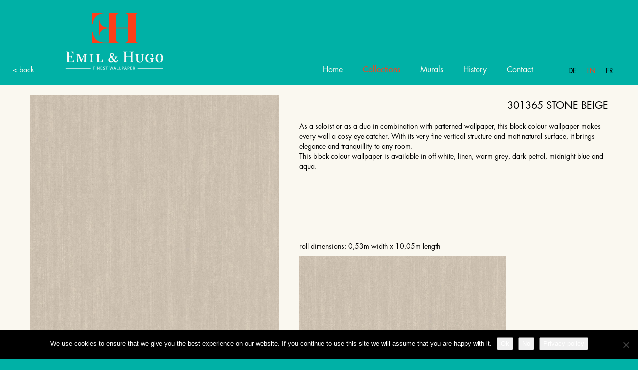

--- FILE ---
content_type: text/html; charset=UTF-8
request_url: https://emil-hugo.de/en/collections/moana/301365-stone-beige/
body_size: 9157
content:
<!DOCTYPE html>
<!--[if lt IE 7]>  <html class="no-js lt-ie9 lt-ie8 lt-ie7" lang="en-GB"> <![endif]-->
<!--[if IE 7]>     <html class="no-js lt-ie9 lt-ie8" lang="en-GB"> <![endif]-->
<!--[if IE 8]>     <html class="no-js lt-ie9" lang="en-GB"> <![endif]-->
<!--[if gt IE 8]><!--> <html class="no-js" lang="en-GB"> <!--<![endif]-->
	<head>
		<meta charset="UTF-8">
		<meta http-equiv="X-UA-Compatible" content="IE=edge,chrome=1">
		<meta name="title" content="">
		<meta name="language" content="de">
		<meta name="publisher" content="s">
		<meta name="description" content="">
		<meta name="keywords" content="">
		<meta name="page-topic" content="">
		<meta name="rating" content="general">
		<meta name="robots" content="index,follow">
		<title>301365 Stone Beige | Emil Hugo</title>
		<meta name="viewport" content="width=device-width">
		<link rel="shortcut icon" href="/favicon.ico" type="image/x-icon">
		<link rel="profile" href="http://gmpg.org/xfn/11">
		<link rel="pingback" href="https://emil-hugo.de/xmlrpc.php">
		<link rel="stylesheet" type="text/css" href="/wp-content/themes/bootstrap-basic-child/css/MyFontsWebfontsKit.css">
		<!--wordpress head-->
		<title>301365 Stone Beige | Emil Hugo</title>
<meta name='robots' content='max-image-preview:large' />
<link rel="alternate" href="https://emil-hugo.de/kollektionen/moana/301365-stone-beige-2/" hreflang="de" />
<link rel="alternate" href="https://emil-hugo.de/en/collections/moana/301365-stone-beige/" hreflang="en" />
<link rel="alternate" href="https://emil-hugo.de/fr/collections-2/moana/301365-stone-beige/" hreflang="fr" />
<link rel="alternate" type="application/rss+xml" title="Emil Hugo &raquo; Feed" href="https://emil-hugo.de/en/feed/" />
<link rel="alternate" type="application/rss+xml" title="Emil Hugo &raquo; Comments Feed" href="https://emil-hugo.de/en/comments/feed/" />
<link rel="alternate" title="oEmbed (JSON)" type="application/json+oembed" href="https://emil-hugo.de/wp-json/oembed/1.0/embed?url=https%3A%2F%2Femil-hugo.de%2Fen%2Fcollections%2Fmoana%2F301365-stone-beige%2F&#038;lang=en" />
<link rel="alternate" title="oEmbed (XML)" type="text/xml+oembed" href="https://emil-hugo.de/wp-json/oembed/1.0/embed?url=https%3A%2F%2Femil-hugo.de%2Fen%2Fcollections%2Fmoana%2F301365-stone-beige%2F&#038;format=xml&#038;lang=en" />
<style id='wp-img-auto-sizes-contain-inline-css' type='text/css'>
img:is([sizes=auto i],[sizes^="auto," i]){contain-intrinsic-size:3000px 1500px}
/*# sourceURL=wp-img-auto-sizes-contain-inline-css */
</style>
<style id='wp-emoji-styles-inline-css' type='text/css'>

	img.wp-smiley, img.emoji {
		display: inline !important;
		border: none !important;
		box-shadow: none !important;
		height: 1em !important;
		width: 1em !important;
		margin: 0 0.07em !important;
		vertical-align: -0.1em !important;
		background: none !important;
		padding: 0 !important;
	}
/*# sourceURL=wp-emoji-styles-inline-css */
</style>
<style id='wp-block-library-inline-css' type='text/css'>
:root{--wp-block-synced-color:#7a00df;--wp-block-synced-color--rgb:122,0,223;--wp-bound-block-color:var(--wp-block-synced-color);--wp-editor-canvas-background:#ddd;--wp-admin-theme-color:#007cba;--wp-admin-theme-color--rgb:0,124,186;--wp-admin-theme-color-darker-10:#006ba1;--wp-admin-theme-color-darker-10--rgb:0,107,160.5;--wp-admin-theme-color-darker-20:#005a87;--wp-admin-theme-color-darker-20--rgb:0,90,135;--wp-admin-border-width-focus:2px}@media (min-resolution:192dpi){:root{--wp-admin-border-width-focus:1.5px}}.wp-element-button{cursor:pointer}:root .has-very-light-gray-background-color{background-color:#eee}:root .has-very-dark-gray-background-color{background-color:#313131}:root .has-very-light-gray-color{color:#eee}:root .has-very-dark-gray-color{color:#313131}:root .has-vivid-green-cyan-to-vivid-cyan-blue-gradient-background{background:linear-gradient(135deg,#00d084,#0693e3)}:root .has-purple-crush-gradient-background{background:linear-gradient(135deg,#34e2e4,#4721fb 50%,#ab1dfe)}:root .has-hazy-dawn-gradient-background{background:linear-gradient(135deg,#faaca8,#dad0ec)}:root .has-subdued-olive-gradient-background{background:linear-gradient(135deg,#fafae1,#67a671)}:root .has-atomic-cream-gradient-background{background:linear-gradient(135deg,#fdd79a,#004a59)}:root .has-nightshade-gradient-background{background:linear-gradient(135deg,#330968,#31cdcf)}:root .has-midnight-gradient-background{background:linear-gradient(135deg,#020381,#2874fc)}:root{--wp--preset--font-size--normal:16px;--wp--preset--font-size--huge:42px}.has-regular-font-size{font-size:1em}.has-larger-font-size{font-size:2.625em}.has-normal-font-size{font-size:var(--wp--preset--font-size--normal)}.has-huge-font-size{font-size:var(--wp--preset--font-size--huge)}.has-text-align-center{text-align:center}.has-text-align-left{text-align:left}.has-text-align-right{text-align:right}.has-fit-text{white-space:nowrap!important}#end-resizable-editor-section{display:none}.aligncenter{clear:both}.items-justified-left{justify-content:flex-start}.items-justified-center{justify-content:center}.items-justified-right{justify-content:flex-end}.items-justified-space-between{justify-content:space-between}.screen-reader-text{border:0;clip-path:inset(50%);height:1px;margin:-1px;overflow:hidden;padding:0;position:absolute;width:1px;word-wrap:normal!important}.screen-reader-text:focus{background-color:#ddd;clip-path:none;color:#444;display:block;font-size:1em;height:auto;left:5px;line-height:normal;padding:15px 23px 14px;text-decoration:none;top:5px;width:auto;z-index:100000}html :where(.has-border-color){border-style:solid}html :where([style*=border-top-color]){border-top-style:solid}html :where([style*=border-right-color]){border-right-style:solid}html :where([style*=border-bottom-color]){border-bottom-style:solid}html :where([style*=border-left-color]){border-left-style:solid}html :where([style*=border-width]){border-style:solid}html :where([style*=border-top-width]){border-top-style:solid}html :where([style*=border-right-width]){border-right-style:solid}html :where([style*=border-bottom-width]){border-bottom-style:solid}html :where([style*=border-left-width]){border-left-style:solid}html :where(img[class*=wp-image-]){height:auto;max-width:100%}:where(figure){margin:0 0 1em}html :where(.is-position-sticky){--wp-admin--admin-bar--position-offset:var(--wp-admin--admin-bar--height,0px)}@media screen and (max-width:600px){html :where(.is-position-sticky){--wp-admin--admin-bar--position-offset:0px}}

/*# sourceURL=wp-block-library-inline-css */
</style><style id='global-styles-inline-css' type='text/css'>
:root{--wp--preset--aspect-ratio--square: 1;--wp--preset--aspect-ratio--4-3: 4/3;--wp--preset--aspect-ratio--3-4: 3/4;--wp--preset--aspect-ratio--3-2: 3/2;--wp--preset--aspect-ratio--2-3: 2/3;--wp--preset--aspect-ratio--16-9: 16/9;--wp--preset--aspect-ratio--9-16: 9/16;--wp--preset--color--black: #000000;--wp--preset--color--cyan-bluish-gray: #abb8c3;--wp--preset--color--white: #ffffff;--wp--preset--color--pale-pink: #f78da7;--wp--preset--color--vivid-red: #cf2e2e;--wp--preset--color--luminous-vivid-orange: #ff6900;--wp--preset--color--luminous-vivid-amber: #fcb900;--wp--preset--color--light-green-cyan: #7bdcb5;--wp--preset--color--vivid-green-cyan: #00d084;--wp--preset--color--pale-cyan-blue: #8ed1fc;--wp--preset--color--vivid-cyan-blue: #0693e3;--wp--preset--color--vivid-purple: #9b51e0;--wp--preset--gradient--vivid-cyan-blue-to-vivid-purple: linear-gradient(135deg,rgb(6,147,227) 0%,rgb(155,81,224) 100%);--wp--preset--gradient--light-green-cyan-to-vivid-green-cyan: linear-gradient(135deg,rgb(122,220,180) 0%,rgb(0,208,130) 100%);--wp--preset--gradient--luminous-vivid-amber-to-luminous-vivid-orange: linear-gradient(135deg,rgb(252,185,0) 0%,rgb(255,105,0) 100%);--wp--preset--gradient--luminous-vivid-orange-to-vivid-red: linear-gradient(135deg,rgb(255,105,0) 0%,rgb(207,46,46) 100%);--wp--preset--gradient--very-light-gray-to-cyan-bluish-gray: linear-gradient(135deg,rgb(238,238,238) 0%,rgb(169,184,195) 100%);--wp--preset--gradient--cool-to-warm-spectrum: linear-gradient(135deg,rgb(74,234,220) 0%,rgb(151,120,209) 20%,rgb(207,42,186) 40%,rgb(238,44,130) 60%,rgb(251,105,98) 80%,rgb(254,248,76) 100%);--wp--preset--gradient--blush-light-purple: linear-gradient(135deg,rgb(255,206,236) 0%,rgb(152,150,240) 100%);--wp--preset--gradient--blush-bordeaux: linear-gradient(135deg,rgb(254,205,165) 0%,rgb(254,45,45) 50%,rgb(107,0,62) 100%);--wp--preset--gradient--luminous-dusk: linear-gradient(135deg,rgb(255,203,112) 0%,rgb(199,81,192) 50%,rgb(65,88,208) 100%);--wp--preset--gradient--pale-ocean: linear-gradient(135deg,rgb(255,245,203) 0%,rgb(182,227,212) 50%,rgb(51,167,181) 100%);--wp--preset--gradient--electric-grass: linear-gradient(135deg,rgb(202,248,128) 0%,rgb(113,206,126) 100%);--wp--preset--gradient--midnight: linear-gradient(135deg,rgb(2,3,129) 0%,rgb(40,116,252) 100%);--wp--preset--font-size--small: 13px;--wp--preset--font-size--medium: 20px;--wp--preset--font-size--large: 36px;--wp--preset--font-size--x-large: 42px;--wp--preset--spacing--20: 0.44rem;--wp--preset--spacing--30: 0.67rem;--wp--preset--spacing--40: 1rem;--wp--preset--spacing--50: 1.5rem;--wp--preset--spacing--60: 2.25rem;--wp--preset--spacing--70: 3.38rem;--wp--preset--spacing--80: 5.06rem;--wp--preset--shadow--natural: 6px 6px 9px rgba(0, 0, 0, 0.2);--wp--preset--shadow--deep: 12px 12px 50px rgba(0, 0, 0, 0.4);--wp--preset--shadow--sharp: 6px 6px 0px rgba(0, 0, 0, 0.2);--wp--preset--shadow--outlined: 6px 6px 0px -3px rgb(255, 255, 255), 6px 6px rgb(0, 0, 0);--wp--preset--shadow--crisp: 6px 6px 0px rgb(0, 0, 0);}:where(.is-layout-flex){gap: 0.5em;}:where(.is-layout-grid){gap: 0.5em;}body .is-layout-flex{display: flex;}.is-layout-flex{flex-wrap: wrap;align-items: center;}.is-layout-flex > :is(*, div){margin: 0;}body .is-layout-grid{display: grid;}.is-layout-grid > :is(*, div){margin: 0;}:where(.wp-block-columns.is-layout-flex){gap: 2em;}:where(.wp-block-columns.is-layout-grid){gap: 2em;}:where(.wp-block-post-template.is-layout-flex){gap: 1.25em;}:where(.wp-block-post-template.is-layout-grid){gap: 1.25em;}.has-black-color{color: var(--wp--preset--color--black) !important;}.has-cyan-bluish-gray-color{color: var(--wp--preset--color--cyan-bluish-gray) !important;}.has-white-color{color: var(--wp--preset--color--white) !important;}.has-pale-pink-color{color: var(--wp--preset--color--pale-pink) !important;}.has-vivid-red-color{color: var(--wp--preset--color--vivid-red) !important;}.has-luminous-vivid-orange-color{color: var(--wp--preset--color--luminous-vivid-orange) !important;}.has-luminous-vivid-amber-color{color: var(--wp--preset--color--luminous-vivid-amber) !important;}.has-light-green-cyan-color{color: var(--wp--preset--color--light-green-cyan) !important;}.has-vivid-green-cyan-color{color: var(--wp--preset--color--vivid-green-cyan) !important;}.has-pale-cyan-blue-color{color: var(--wp--preset--color--pale-cyan-blue) !important;}.has-vivid-cyan-blue-color{color: var(--wp--preset--color--vivid-cyan-blue) !important;}.has-vivid-purple-color{color: var(--wp--preset--color--vivid-purple) !important;}.has-black-background-color{background-color: var(--wp--preset--color--black) !important;}.has-cyan-bluish-gray-background-color{background-color: var(--wp--preset--color--cyan-bluish-gray) !important;}.has-white-background-color{background-color: var(--wp--preset--color--white) !important;}.has-pale-pink-background-color{background-color: var(--wp--preset--color--pale-pink) !important;}.has-vivid-red-background-color{background-color: var(--wp--preset--color--vivid-red) !important;}.has-luminous-vivid-orange-background-color{background-color: var(--wp--preset--color--luminous-vivid-orange) !important;}.has-luminous-vivid-amber-background-color{background-color: var(--wp--preset--color--luminous-vivid-amber) !important;}.has-light-green-cyan-background-color{background-color: var(--wp--preset--color--light-green-cyan) !important;}.has-vivid-green-cyan-background-color{background-color: var(--wp--preset--color--vivid-green-cyan) !important;}.has-pale-cyan-blue-background-color{background-color: var(--wp--preset--color--pale-cyan-blue) !important;}.has-vivid-cyan-blue-background-color{background-color: var(--wp--preset--color--vivid-cyan-blue) !important;}.has-vivid-purple-background-color{background-color: var(--wp--preset--color--vivid-purple) !important;}.has-black-border-color{border-color: var(--wp--preset--color--black) !important;}.has-cyan-bluish-gray-border-color{border-color: var(--wp--preset--color--cyan-bluish-gray) !important;}.has-white-border-color{border-color: var(--wp--preset--color--white) !important;}.has-pale-pink-border-color{border-color: var(--wp--preset--color--pale-pink) !important;}.has-vivid-red-border-color{border-color: var(--wp--preset--color--vivid-red) !important;}.has-luminous-vivid-orange-border-color{border-color: var(--wp--preset--color--luminous-vivid-orange) !important;}.has-luminous-vivid-amber-border-color{border-color: var(--wp--preset--color--luminous-vivid-amber) !important;}.has-light-green-cyan-border-color{border-color: var(--wp--preset--color--light-green-cyan) !important;}.has-vivid-green-cyan-border-color{border-color: var(--wp--preset--color--vivid-green-cyan) !important;}.has-pale-cyan-blue-border-color{border-color: var(--wp--preset--color--pale-cyan-blue) !important;}.has-vivid-cyan-blue-border-color{border-color: var(--wp--preset--color--vivid-cyan-blue) !important;}.has-vivid-purple-border-color{border-color: var(--wp--preset--color--vivid-purple) !important;}.has-vivid-cyan-blue-to-vivid-purple-gradient-background{background: var(--wp--preset--gradient--vivid-cyan-blue-to-vivid-purple) !important;}.has-light-green-cyan-to-vivid-green-cyan-gradient-background{background: var(--wp--preset--gradient--light-green-cyan-to-vivid-green-cyan) !important;}.has-luminous-vivid-amber-to-luminous-vivid-orange-gradient-background{background: var(--wp--preset--gradient--luminous-vivid-amber-to-luminous-vivid-orange) !important;}.has-luminous-vivid-orange-to-vivid-red-gradient-background{background: var(--wp--preset--gradient--luminous-vivid-orange-to-vivid-red) !important;}.has-very-light-gray-to-cyan-bluish-gray-gradient-background{background: var(--wp--preset--gradient--very-light-gray-to-cyan-bluish-gray) !important;}.has-cool-to-warm-spectrum-gradient-background{background: var(--wp--preset--gradient--cool-to-warm-spectrum) !important;}.has-blush-light-purple-gradient-background{background: var(--wp--preset--gradient--blush-light-purple) !important;}.has-blush-bordeaux-gradient-background{background: var(--wp--preset--gradient--blush-bordeaux) !important;}.has-luminous-dusk-gradient-background{background: var(--wp--preset--gradient--luminous-dusk) !important;}.has-pale-ocean-gradient-background{background: var(--wp--preset--gradient--pale-ocean) !important;}.has-electric-grass-gradient-background{background: var(--wp--preset--gradient--electric-grass) !important;}.has-midnight-gradient-background{background: var(--wp--preset--gradient--midnight) !important;}.has-small-font-size{font-size: var(--wp--preset--font-size--small) !important;}.has-medium-font-size{font-size: var(--wp--preset--font-size--medium) !important;}.has-large-font-size{font-size: var(--wp--preset--font-size--large) !important;}.has-x-large-font-size{font-size: var(--wp--preset--font-size--x-large) !important;}
/*# sourceURL=global-styles-inline-css */
</style>

<style id='classic-theme-styles-inline-css' type='text/css'>
/*! This file is auto-generated */
.wp-block-button__link{color:#fff;background-color:#32373c;border-radius:9999px;box-shadow:none;text-decoration:none;padding:calc(.667em + 2px) calc(1.333em + 2px);font-size:1.125em}.wp-block-file__button{background:#32373c;color:#fff;text-decoration:none}
/*# sourceURL=/wp-includes/css/classic-themes.min.css */
</style>
<link rel='stylesheet' id='foobox-free-min-css' href='https://emil-hugo.de/wp-content/plugins/foobox-image-lightbox/free/css/foobox.free.min.css?ver=2.7.35' type='text/css' media='all' />
<link rel='stylesheet' id='cookie-notice-front-css' href='https://emil-hugo.de/wp-content/plugins/cookie-notice/css/front.min.css?ver=2.5.11' type='text/css' media='all' />
<link rel='stylesheet' id='siteorigin-panels-front-css' href='https://emil-hugo.de/wp-content/plugins/siteorigin-panels/css/front-flex.min.css?ver=2.33.5' type='text/css' media='all' />
<link rel='stylesheet' id='sow-image-default-dbf295114b96-10522-css' href='https://emil-hugo.de/wp-content/uploads/siteorigin-widgets/sow-image-default-dbf295114b96-10522.css?ver=6.9' type='text/css' media='all' />
<link rel='stylesheet' id='wpos-slick-style-css' href='https://emil-hugo.de/wp-content/plugins/wp-slick-slider-and-image-carousel/assets/css/slick.css?ver=3.7.8' type='text/css' media='all' />
<link rel='stylesheet' id='wpsisac-public-style-css' href='https://emil-hugo.de/wp-content/plugins/wp-slick-slider-and-image-carousel/assets/css/wpsisac-public.css?ver=3.7.8' type='text/css' media='all' />
<link rel='stylesheet' id='bootstrap-style-css' href='https://emil-hugo.de/wp-content/themes/bootstrap-basic/css/bootstrap.min.css?ver=3.4.1' type='text/css' media='all' />
<link rel='stylesheet' id='bootstrap-theme-style-css' href='https://emil-hugo.de/wp-content/themes/bootstrap-basic/css/bootstrap-theme.min.css?ver=3.4.1' type='text/css' media='all' />
<link rel='stylesheet' id='fontawesome-style-css' href='https://emil-hugo.de/wp-content/themes/bootstrap-basic/css/font-awesome.min.css?ver=4.7.0' type='text/css' media='all' />
<link rel='stylesheet' id='main-style-css' href='https://emil-hugo.de/wp-content/themes/bootstrap-basic/css/main.css?ver=1.0.0' type='text/css' media='all' />
<link rel='stylesheet' id='bootstrap-basic-style-css' href='https://emil-hugo.de/wp-content/themes/bootstrap-basic-child/style.css?ver=1.0.0' type='text/css' media='all' />
<script type="text/javascript" id="cookie-notice-front-js-before">
/* <![CDATA[ */
var cnArgs = {"ajaxUrl":"https:\/\/emil-hugo.de\/wp-admin\/admin-ajax.php","nonce":"dda045f898","hideEffect":"fade","position":"bottom","onScroll":false,"onScrollOffset":100,"onClick":false,"cookieName":"cookie_notice_accepted","cookieTime":2592000,"cookieTimeRejected":2592000,"globalCookie":false,"redirection":false,"cache":false,"revokeCookies":false,"revokeCookiesOpt":"automatic"};

//# sourceURL=cookie-notice-front-js-before
/* ]]> */
</script>
<script type="text/javascript" src="https://emil-hugo.de/wp-content/plugins/cookie-notice/js/front.min.js?ver=2.5.11" id="cookie-notice-front-js"></script>
<script type="text/javascript" src="https://emil-hugo.de/wp-includes/js/jquery/jquery.min.js?ver=3.7.1" id="jquery-core-js"></script>
<script type="text/javascript" src="https://emil-hugo.de/wp-includes/js/jquery/jquery-migrate.min.js?ver=3.4.1" id="jquery-migrate-js"></script>
<script type="text/javascript" id="foobox-free-min-js-before">
/* <![CDATA[ */
/* Run FooBox FREE (v2.7.35) */
var FOOBOX = window.FOOBOX = {
	ready: true,
	disableOthers: false,
	o: {wordpress: { enabled: true }, captions: { dataTitle: ["captionTitle","title"], dataDesc: ["captionDesc","description"] }, rel: '', excludes:'.fbx-link,.nofoobox,.nolightbox,a[href*="pinterest.com/pin/create/button/"]', affiliate : { enabled: false }, error: "Could not load the item"},
	selectors: [
		".foogallery-container.foogallery-lightbox-foobox", ".foogallery-container.foogallery-lightbox-foobox-free", ".gallery", ".wp-block-gallery", ".wp-caption", ".wp-block-image", "a:has(img[class*=wp-image-])", ".foobox"
	],
	pre: function( $ ){
		// Custom JavaScript (Pre)
		
	},
	post: function( $ ){
		// Custom JavaScript (Post)
		
		// Custom Captions Code
		
	},
	custom: function( $ ){
		// Custom Extra JS
		
	}
};
//# sourceURL=foobox-free-min-js-before
/* ]]> */
</script>
<script type="text/javascript" src="https://emil-hugo.de/wp-content/plugins/foobox-image-lightbox/free/js/foobox.free.min.js?ver=2.7.35" id="foobox-free-min-js"></script>
<link rel="https://api.w.org/" href="https://emil-hugo.de/wp-json/" /><link rel="alternate" title="JSON" type="application/json" href="https://emil-hugo.de/wp-json/wp/v2/pages/10522" /><link rel="EditURI" type="application/rsd+xml" title="RSD" href="https://emil-hugo.de/xmlrpc.php?rsd" />
<meta name="generator" content="WordPress 6.9" />
<link rel="canonical" href="https://emil-hugo.de/en/collections/moana/301365-stone-beige/" />
<link rel='shortlink' href='https://emil-hugo.de/?p=10522' />
<style type="text/css">.recentcomments a{display:inline !important;padding:0 !important;margin:0 !important;}</style><style media="all" id="siteorigin-panels-layouts-head">/* Layout 10522 */ #pgc-10522-0-0 { width:45% } #pgc-10522-0-1 { width:55% } #pl-10522 .so-panel , #pl-10522 .so-panel:last-of-type { margin-bottom:0px } #pg-10522-0.panel-has-style > .panel-row-style, #pg-10522-0.panel-no-style { -webkit-align-items:flex-start;align-items:flex-start } @media (max-width:768px){ #pg-10522-0.panel-no-style, #pg-10522-0.panel-has-style > .panel-row-style, #pg-10522-0 { -webkit-flex-direction:column;-ms-flex-direction:column;flex-direction:column } #pg-10522-0 > .panel-grid-cell , #pg-10522-0 > .panel-row-style > .panel-grid-cell { width:100%;margin-right:0 } #pgc-10522-0-0 , #pl-10522 .panel-grid .panel-grid-cell-mobile-last { margin-bottom:0px } #pl-10522 .panel-grid-cell { padding:0 } #pl-10522 .panel-grid .panel-grid-cell-empty { display:none }  } </style>		<script type='text/javascript' src='/wp-content/themes/bootstrap-basic-child/js/main.js'></script>
		<script type='text/javascript' src='/wp-content/themes/bootstrap-basic-child/js/slick/slick.min.js'></script>
		<link rel="stylesheet" type="text/css" href="/wp-content/themes/bootstrap-basic-child/js/slick/slick.css">
		<link rel="stylesheet" type="text/css" href="/wp-content/themes/bootstrap-basic-child/js/slick//slick-theme.css">
	</head>
	<body class="wp-singular page-template page-template-detailseite-page page-template-detailseite-page-php page page-id-10522 page-child parent-pageid-10252 wp-embed-responsive wp-theme-bootstrap-basic wp-child-theme-bootstrap-basic-child cookies-not-set siteorigin-panels siteorigin-panels-before-js language-en" id="top">
		<!--[if lt IE 8]>
			<p class="chromeframe">You are using an <strong>outdated</strong> browser. Please <a href="http://browsehappy.com/">upgrade your browser</a> or <a href="http://www.google.com/chromeframe/?redirect=true">activate Google Chrome Frame</a> to improve your experience.</p>
		<![endif]-->
		<div class="container page-container full-width">
								<header role="banner" class="header">
										<a id="zurueck" href="javascript:history.back()">< back</a>
								<div class="row row-with-vspace site-branding">
					<div class="site-title">
						<h1 class="site-title-heading">
							<a href="https://emil-hugo.de/en/home-en/" title="Emil Hugo" rel="home">Emil Hugo</a>
						</h1>
					</div>
					<div class="navbereich">
						<nav class="navbar navbar-default" role="navigation">
							<div class="navbar-header">
								<div class="collapse navbar-collapse navbar-primary-collapse">
									<ul id="menu-hauptnavi-en" class="nav navbar-nav"><li id="menu-item-5620" class="menu-item menu-item-type-post_type menu-item-object-page menu-item-home menu-item-5620"><a href="https://emil-hugo.de/en/home-en/">Home</a></li>
<li id="menu-item-1264" class="menu-item menu-item-type-post_type menu-item-object-page current-page-ancestor menu-item-1264"><a href="https://emil-hugo.de/en/collections/">Collections</a></li>
<li id="menu-item-19029" class="menu-item menu-item-type-post_type menu-item-object-page menu-item-19029"><a href="https://emil-hugo.de/en/murals/">Murals</a></li>
<li id="menu-item-1068" class="menu-item menu-item-type-post_type menu-item-object-page menu-item-1068"><a href="https://emil-hugo.de/en/history/">History</a></li>
<li id="menu-item-1070" class="menu-item menu-item-type-post_type menu-item-object-page menu-item-1070"><a href="https://emil-hugo.de/en/contact/">Contact</a></li>
</ul>									<ul id="sprachen">	<li class="lang-item lang-item-2 lang-item-de lang-item-first"><a lang="de-DE" hreflang="de-DE" href="https://emil-hugo.de/kollektionen/moana/301365-stone-beige-2/">De</a></li>
	<li class="lang-item lang-item-5 lang-item-en current-lang"><a lang="en-GB" hreflang="en-GB" href="https://emil-hugo.de/en/collections/moana/301365-stone-beige/" aria-current="true">En</a></li>
	<li class="lang-item lang-item-9 lang-item-fr"><a lang="fr-FR" hreflang="fr-FR" href="https://emil-hugo.de/fr/collections-2/moana/301365-stone-beige/">Fr</a></li>
</ul>
								</div><!--.navbar-collapse-->
							</div>
						</nav>
						<button type="button" class="navbar-toggle" data-toggle="collapse" data-target=".navbar-primary-collapse">
							<span class="sr-only">Toggle navigation</span>
							<span class="icon-bar icon-bar1"></span>
							<span class="icon-bar icon-bar2"></span>
							<span class="icon-bar icon-bar3"></span>
						</button>
					</div>
				</div><!--.site-branding-->
			</header>


			<div id="content" class="row row-with-vspace site-content">
 
 
				<div class="col-md-12 content-area detailseite" id="main-column">
					<main id="main" class="site-main" role="main">
						<article id="post-10522" class="post-10522 page type-page status-publish hentry">

	<div class="entry-content">
		<div id="pl-10522"  class="panel-layout" ><div id="pg-10522-0"  class="panel-grid panel-has-style" ><div class="content_text panel-row-style panel-row-style-for-10522-0" ><div id="pgc-10522-0-0"  class="panel-grid-cell" ><div id="panel-10522-0-0-0" class="so-panel widget widget_sow-image panel-first-child panel-last-child" data-index="0" ><div
			
			class="so-widget-sow-image so-widget-sow-image-default-dbf295114b96-10522"
			
		>
<div class="sow-image-container">
		<img 
	src="https://emil-hugo.de/wp-content/uploads/2022/08/301365-STONE-BEIGE-2.jpg" width="1200" height="1449" srcset="https://emil-hugo.de/wp-content/uploads/2022/08/301365-STONE-BEIGE-2.jpg 1200w, https://emil-hugo.de/wp-content/uploads/2022/08/301365-STONE-BEIGE-2-248x300.jpg 248w, https://emil-hugo.de/wp-content/uploads/2022/08/301365-STONE-BEIGE-2-848x1024.jpg 848w, https://emil-hugo.de/wp-content/uploads/2022/08/301365-STONE-BEIGE-2-768x927.jpg 768w" sizes="(max-width: 1200px) 100vw, 1200px" title="Steckbrief" alt="" 		class="so-widget-image"/>
	</div>

</div></div></div><div id="pgc-10522-0-1"  class="panel-grid-cell" ><div id="panel-10522-0-1-0" class="so-panel widget widget_sow-editor panel-first-child" data-index="1" ><div
			
			class="so-widget-sow-editor so-widget-sow-editor-base"
			
		>
<div class="siteorigin-widget-tinymce textwidget">
	<h2 style="text-align: right;">301365 Stone Beige</h2>
<p>As a soloist or as a duo in combination with patterned wallpaper, this block-colour wallpaper makes every wall a cosy eye-catcher.  With its very fine vertical structure and matt natural surface, it brings elegance and tranquillity to any room.<br />
This block-colour wallpaper is available in off-white, linen, warm grey, dark petrol, midnight blue and aqua.</p>
</div>
</div></div><div id="panel-10522-0-1-1" class="so-panel widget widget_sow-editor panel-last-child" data-index="2" ><div
			
			class="so-widget-sow-editor so-widget-sow-editor-base"
			
		>
<div class="siteorigin-widget-tinymce textwidget">
	<p>roll dimensions: 0,53m width x 10,05m length</p>
<p><img fetchpriority="high" decoding="async" class="alignleft size-full wp-image-9311" src="https://emil-hugo.de/wp-content/uploads/2022/08/301365-STONE-BEIGE.jpg" alt="" width="1200" height="809" srcset="https://emil-hugo.de/wp-content/uploads/2022/08/301365-STONE-BEIGE.jpg 1200w, https://emil-hugo.de/wp-content/uploads/2022/08/301365-STONE-BEIGE-300x202.jpg 300w, https://emil-hugo.de/wp-content/uploads/2022/08/301365-STONE-BEIGE-1024x690.jpg 1024w, https://emil-hugo.de/wp-content/uploads/2022/08/301365-STONE-BEIGE-768x518.jpg 768w, https://emil-hugo.de/wp-content/uploads/2022/08/301365-STONE-BEIGE-272x182.jpg 272w" sizes="(max-width: 1200px) 100vw, 1200px" /></p>
</div>
</div></div></div></div></div></div>		<div class="clearfix"></div>
			</div><!-- .entry-content -->


</article><!-- #post-## -->




 
					</main>
				</div>
 

			</div><!--.site-content-->
			
			
			<footer class="footer" id="site-footer" role="contentinfo">
				<div id="footer-row" class="row site-footer">
					<div class="col-md-12 footer-left">
						<div id="footercontent">

						</div>
						<div id="footernavi">
							<ul id="menu-footer-en" class="nav navbar-nav"><li id="menu-item-1052" class="menu-item menu-item-type-post_type menu-item-object-page menu-item-1052"><a href="https://emil-hugo.de/en/legal-notice/">Legal Notice</a></li>
<li id="menu-item-1051" class="menu-item menu-item-type-post_type menu-item-object-page menu-item-privacy-policy menu-item-1051"><a href="https://emil-hugo.de/en/data-privacy-statement/">Data privacy statement</a></li>
<li id="menu-item-1060" class="menu-item menu-item-type-post_type menu-item-object-page menu-item-1060"><a href="https://emil-hugo.de/en/contact/">Contact</a></li>
</ul><ul id="menu-social-en" class="nav navbar-nav"><li id="menu-item-1062" class="menu-item menu-item-type-custom menu-item-object-custom menu-item-1062"><a href="https://www.facebook.com/raschtapeten">facebook</a></li>
<li id="menu-item-1063" class="menu-item menu-item-type-custom menu-item-object-custom menu-item-1063"><a href="https://www.pinterest.de/raschtapeten/">pinterest</a></li>
<li id="menu-item-1064" class="menu-item menu-item-type-custom menu-item-object-custom menu-item-1064"><a href="https://www.instagram.com/emilandhugo/">instagram</a></li>
</ul>						</div>
					</div>
				</div>
			</footer>
		</div><!--.container page-container-->
		
		
		<!--wordpress footer-->
		<script type="speculationrules">
{"prefetch":[{"source":"document","where":{"and":[{"href_matches":"/*"},{"not":{"href_matches":["/wp-*.php","/wp-admin/*","/wp-content/uploads/*","/wp-content/*","/wp-content/plugins/*","/wp-content/themes/bootstrap-basic-child/*","/wp-content/themes/bootstrap-basic/*","/*\\?(.+)"]}},{"not":{"selector_matches":"a[rel~=\"nofollow\"]"}},{"not":{"selector_matches":".no-prefetch, .no-prefetch a"}}]},"eagerness":"conservative"}]}
</script>
<script type="text/javascript" src="https://emil-hugo.de/wp-content/themes/bootstrap-basic/js/vendor/modernizr.min.js?ver=3.6.0-20190314" id="modernizr-script-js"></script>
<script type="text/javascript" src="https://emil-hugo.de/wp-includes/js/comment-reply.min.js?ver=6.9" id="comment-reply-js" async="async" data-wp-strategy="async" fetchpriority="low"></script>
<script type="text/javascript" src="https://emil-hugo.de/wp-content/themes/bootstrap-basic/js/vendor/bootstrap.min.js?ver=3.4.1" id="bootstrap-script-js"></script>
<script type="text/javascript" src="https://emil-hugo.de/wp-content/themes/bootstrap-basic/js/main.js?ver=1.0.0" id="main-script-js"></script>
<script id="wp-emoji-settings" type="application/json">
{"baseUrl":"https://s.w.org/images/core/emoji/17.0.2/72x72/","ext":".png","svgUrl":"https://s.w.org/images/core/emoji/17.0.2/svg/","svgExt":".svg","source":{"concatemoji":"https://emil-hugo.de/wp-includes/js/wp-emoji-release.min.js?ver=6.9"}}
</script>
<script type="module">
/* <![CDATA[ */
/*! This file is auto-generated */
const a=JSON.parse(document.getElementById("wp-emoji-settings").textContent),o=(window._wpemojiSettings=a,"wpEmojiSettingsSupports"),s=["flag","emoji"];function i(e){try{var t={supportTests:e,timestamp:(new Date).valueOf()};sessionStorage.setItem(o,JSON.stringify(t))}catch(e){}}function c(e,t,n){e.clearRect(0,0,e.canvas.width,e.canvas.height),e.fillText(t,0,0);t=new Uint32Array(e.getImageData(0,0,e.canvas.width,e.canvas.height).data);e.clearRect(0,0,e.canvas.width,e.canvas.height),e.fillText(n,0,0);const a=new Uint32Array(e.getImageData(0,0,e.canvas.width,e.canvas.height).data);return t.every((e,t)=>e===a[t])}function p(e,t){e.clearRect(0,0,e.canvas.width,e.canvas.height),e.fillText(t,0,0);var n=e.getImageData(16,16,1,1);for(let e=0;e<n.data.length;e++)if(0!==n.data[e])return!1;return!0}function u(e,t,n,a){switch(t){case"flag":return n(e,"\ud83c\udff3\ufe0f\u200d\u26a7\ufe0f","\ud83c\udff3\ufe0f\u200b\u26a7\ufe0f")?!1:!n(e,"\ud83c\udde8\ud83c\uddf6","\ud83c\udde8\u200b\ud83c\uddf6")&&!n(e,"\ud83c\udff4\udb40\udc67\udb40\udc62\udb40\udc65\udb40\udc6e\udb40\udc67\udb40\udc7f","\ud83c\udff4\u200b\udb40\udc67\u200b\udb40\udc62\u200b\udb40\udc65\u200b\udb40\udc6e\u200b\udb40\udc67\u200b\udb40\udc7f");case"emoji":return!a(e,"\ud83e\u1fac8")}return!1}function f(e,t,n,a){let r;const o=(r="undefined"!=typeof WorkerGlobalScope&&self instanceof WorkerGlobalScope?new OffscreenCanvas(300,150):document.createElement("canvas")).getContext("2d",{willReadFrequently:!0}),s=(o.textBaseline="top",o.font="600 32px Arial",{});return e.forEach(e=>{s[e]=t(o,e,n,a)}),s}function r(e){var t=document.createElement("script");t.src=e,t.defer=!0,document.head.appendChild(t)}a.supports={everything:!0,everythingExceptFlag:!0},new Promise(t=>{let n=function(){try{var e=JSON.parse(sessionStorage.getItem(o));if("object"==typeof e&&"number"==typeof e.timestamp&&(new Date).valueOf()<e.timestamp+604800&&"object"==typeof e.supportTests)return e.supportTests}catch(e){}return null}();if(!n){if("undefined"!=typeof Worker&&"undefined"!=typeof OffscreenCanvas&&"undefined"!=typeof URL&&URL.createObjectURL&&"undefined"!=typeof Blob)try{var e="postMessage("+f.toString()+"("+[JSON.stringify(s),u.toString(),c.toString(),p.toString()].join(",")+"));",a=new Blob([e],{type:"text/javascript"});const r=new Worker(URL.createObjectURL(a),{name:"wpTestEmojiSupports"});return void(r.onmessage=e=>{i(n=e.data),r.terminate(),t(n)})}catch(e){}i(n=f(s,u,c,p))}t(n)}).then(e=>{for(const n in e)a.supports[n]=e[n],a.supports.everything=a.supports.everything&&a.supports[n],"flag"!==n&&(a.supports.everythingExceptFlag=a.supports.everythingExceptFlag&&a.supports[n]);var t;a.supports.everythingExceptFlag=a.supports.everythingExceptFlag&&!a.supports.flag,a.supports.everything||((t=a.source||{}).concatemoji?r(t.concatemoji):t.wpemoji&&t.twemoji&&(r(t.twemoji),r(t.wpemoji)))});
//# sourceURL=https://emil-hugo.de/wp-includes/js/wp-emoji-loader.min.js
/* ]]> */
</script>
<script>document.body.className = document.body.className.replace("siteorigin-panels-before-js","");</script>
		<!-- Cookie Notice plugin v2.5.11 by Hu-manity.co https://hu-manity.co/ -->
		<div id="cookie-notice" role="dialog" class="cookie-notice-hidden cookie-revoke-hidden cn-position-bottom" aria-label="Cookie Notice" style="background-color: rgba(0,0,0,1);"><div class="cookie-notice-container" style="color: #fff"><span id="cn-notice-text" class="cn-text-container">We use cookies to ensure that we give you the best experience on our website. If you continue to use this site we will assume that you are happy with it.</span><span id="cn-notice-buttons" class="cn-buttons-container"><button id="cn-accept-cookie" data-cookie-set="accept" class="cn-set-cookie cn-button cn-button-custom button" aria-label="Ok">Ok</button><button id="cn-refuse-cookie" data-cookie-set="refuse" class="cn-set-cookie cn-button cn-button-custom button" aria-label="No">No</button><button data-link-url="https://emil-hugo.de/en/data-privacy-statement/" data-link-target="_blank" id="cn-more-info" class="cn-more-info cn-button cn-button-custom button" aria-label="Privacy policy">Privacy policy</button></span><button type="button" id="cn-close-notice" data-cookie-set="accept" class="cn-close-icon" aria-label="No"></button></div>
			
		</div>
		<!-- / Cookie Notice plugin -->		<div id="single-post-container"></div>
	</body>
</html>
 

--- FILE ---
content_type: text/css
request_url: https://emil-hugo.de/wp-content/themes/bootstrap-basic-child/css/MyFontsWebfontsKit.css
body_size: 688
content:
/**
 * @license
 * MyFonts Webfont Build ID 3742538, 2019-04-03T04:25:54-0400
 * 
 * The fonts listed in this notice are subject to the End User License
 * Agreement(s) entered into by the website owner. All other parties are 
 * explicitly restricted from using the Licensed Webfonts(s).
 * 
 * You may obtain a valid license at the URLs below.
 * 
 * Webfont: YaltaSansPro-Bold by Linotype
 * URL: https://www.myfonts.com/fonts/linotype/yalta-sans/pro-bold/
 * 
 * Webfont: YaltaSansPro-Medium by Linotype
 * URL: https://www.myfonts.com/fonts/linotype/yalta-sans/pro-medium/
 * 
 * Webfont: YaltaSansPro-Regular by Linotype
 * URL: https://www.myfonts.com/fonts/linotype/yalta-sans/pro-regular/
 * 
 * 
 * License: https://www.myfonts.com/viewlicense?type=web&buildid=3742538
 * Licensed pageviews: 250,000
 * Webfonts copyright: Copyright &#x00A9; 2013 Monotype Imaging Inc. All rights reserved
 * 
 * © 2019 MyFonts Inc
*/


/* @import must be at top of file, otherwise CSS will not work */
@import url("//hello.myfonts.net/count/391b4a");

  
@font-face {font-family: 'YaltaSansPro-Bold';src: url('webfonts/391B4A_0_0.eot');src: url('webfonts/391B4A_0_0.eot?#iefix') format('embedded-opentype'),url('webfonts/391B4A_0_0.woff2') format('woff2'),url('webfonts/391B4A_0_0.woff') format('woff'),url('webfonts/391B4A_0_0.ttf') format('truetype');}
 
  
@font-face {font-family: 'YaltaSansPro-Medium';src: url('webfonts/391B4A_1_0.eot');src: url('webfonts/391B4A_1_0.eot?#iefix') format('embedded-opentype'),url('webfonts/391B4A_1_0.woff2') format('woff2'),url('webfonts/391B4A_1_0.woff') format('woff'),url('webfonts/391B4A_1_0.ttf') format('truetype');}
 
  
@font-face {font-family: 'YaltaSansPro-Regular';src: url('webfonts/391B4A_2_0.eot');src: url('webfonts/391B4A_2_0.eot?#iefix') format('embedded-opentype'),url('webfonts/391B4A_2_0.woff2') format('woff2'),url('webfonts/391B4A_2_0.woff') format('woff'),url('webfonts/391B4A_2_0.ttf') format('truetype');}
 

--- FILE ---
content_type: text/css
request_url: https://emil-hugo.de/wp-content/uploads/siteorigin-widgets/sow-image-default-dbf295114b96-10522.css?ver=6.9
body_size: 229
content:
.so-widget-sow-image-default-dbf295114b96-10522 .sow-image-container {
  display: flex;
  align-items: flex-start;
}
.so-widget-sow-image-default-dbf295114b96-10522 .sow-image-container > a {
  display: inline-block;
  width: 100%;
  max-width: 100%;
}
@media screen and (-ms-high-contrast: active), screen and (-ms-high-contrast: none) {
  .so-widget-sow-image-default-dbf295114b96-10522 .sow-image-container > a {
    display: flex;
  }
}
.so-widget-sow-image-default-dbf295114b96-10522 .sow-image-container .so-widget-image {
  display: block;
  height: auto;
  max-width: 100%;
  width: 100%;
}